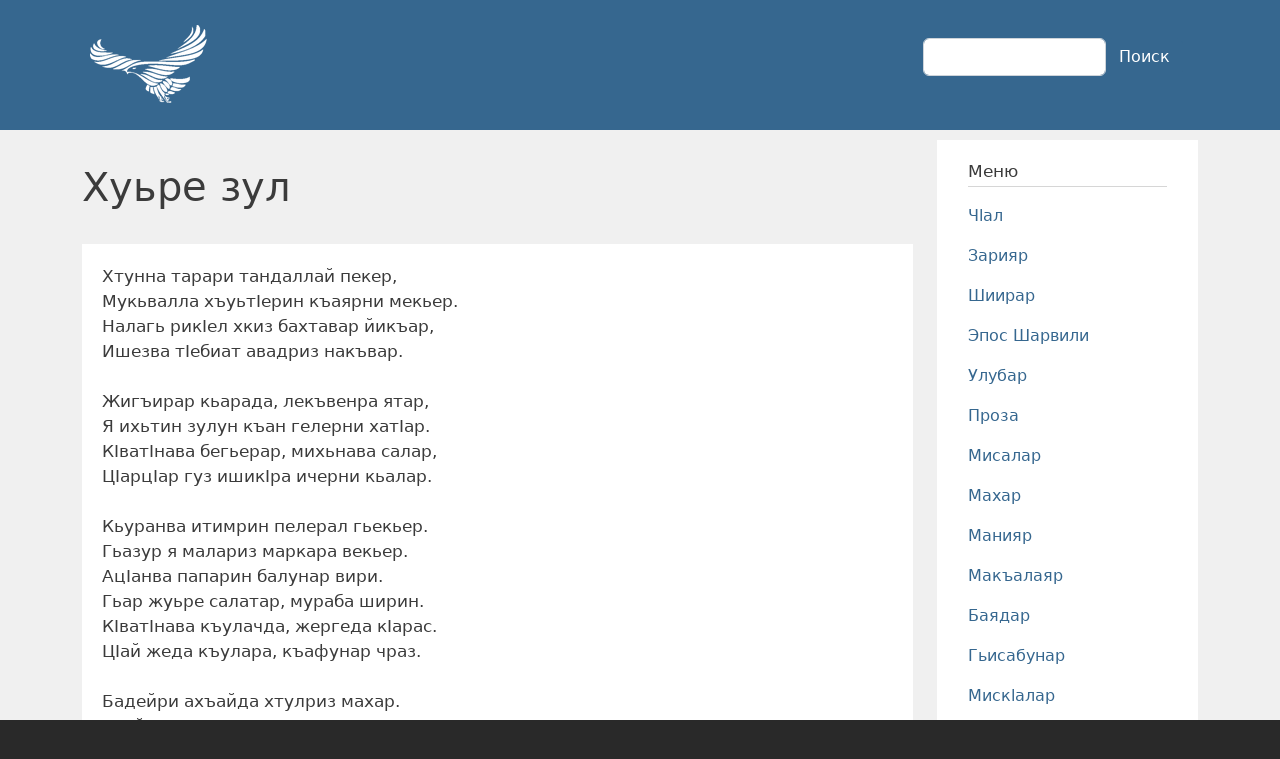

--- FILE ---
content_type: text/html; charset=UTF-8
request_url: https://www.lezgichal.ru/node/1449
body_size: 7450
content:
<!DOCTYPE html>
<html lang="ru" dir="ltr" prefix="content: http://purl.org/rss/1.0/modules/content/  dc: http://purl.org/dc/terms/  foaf: http://xmlns.com/foaf/0.1/  og: http://ogp.me/ns#  rdfs: http://www.w3.org/2000/01/rdf-schema#  schema: http://schema.org/  sioc: http://rdfs.org/sioc/ns#  sioct: http://rdfs.org/sioc/types#  skos: http://www.w3.org/2004/02/skos/core#  xsd: http://www.w3.org/2001/XMLSchema# ">
  <head>
    <meta charset="utf-8" />
<noscript><style>form.antibot * :not(.antibot-message) { display: none !important; }</style>
</noscript><meta name="description" content="Хтунна тарари тандаллай пекер, Мукьвалла хъуьтIерин къаярни мекьер. Налагь рикIел хкиз бахтавар йикъар, Ишезва тIебиат авадриз накъвар. Жигъирар кьарада, лекъвенра ятар, Я ихьтин зулун къан гелерни хатIар. КIватIнава бегьерар, михьнава салар, ЦIарцIар гуз ишикIра ичерни кьалар." />
<link rel="image_src" href="https://lezgichal.ru/sites/default/files/image.jpg" />
<meta property="og:image" content="https://lezgichal.ru/sites/default/files/image.jpg" />
<meta property="og:image:type" content="image/jpeg" />
<meta property="og:image:width" content="1200" />
<meta property="og:image:height" content="630" />
<meta name="Generator" content="Drupal 10 (https://www.drupal.org)" />
<meta name="MobileOptimized" content="width" />
<meta name="HandheldFriendly" content="true" />
<meta name="viewport" content="width=device-width, initial-scale=1, shrink-to-fit=no" />
<meta http-equiv="x-ua-compatible" content="ie=edge" />
<link rel="canonical" href="https://www.lezgichal.ru/node/1449" />
<link rel="shortlink" href="https://www.lezgichal.ru/node/1449" />
<script src="/sites/default/files/google_tag/gtm/google_tag.script.js?t99t5e" defer></script>

    <title>Хуьре зул | Лезги чIални литература</title>
    <link rel="stylesheet" media="all" href="/sites/default/files/css/css_6TP8PVqYDuSdlE9CT7mM1Z4Y06bjOKrm8wyt7IgrRoU.css?delta=0&amp;language=ru&amp;theme=lezgichal&amp;include=[base64]" />
<link rel="stylesheet" media="all" href="/sites/default/files/css/css_QBJfmBwN5RBtShrg8VibTjiCI0Ft_o2m0w-7E8vwyuM.css?delta=1&amp;language=ru&amp;theme=lezgichal&amp;include=[base64]" />
<link rel="stylesheet" media="all" href="//use.fontawesome.com/releases/v5.13.0/css/all.css" />
<link rel="stylesheet" media="all" href="/sites/default/files/css/css_N2J8JqlqzARyXjIE30DuUxDVHyLi47BVsyp0diK-Ke8.css?delta=3&amp;language=ru&amp;theme=lezgichal&amp;include=[base64]" />
<link rel="stylesheet" media="all" href="//cdn.jsdelivr.net/npm/bootstrap@5.2.0/dist/css/bootstrap.min.css" />
<link rel="stylesheet" media="all" href="/sites/default/files/css/css_p_VcWWxOAd8oS3GHqefQW4VYo9ethPzbAUehZUnXYxo.css?delta=5&amp;language=ru&amp;theme=lezgichal&amp;include=[base64]" />
<link rel="stylesheet" media="print" href="/sites/default/files/css/css_cUqHbTw88HP9uZD2BOTWe5UbgcnMhWmOblpLPp_GX6w.css?delta=6&amp;language=ru&amp;theme=lezgichal&amp;include=[base64]" />

    
  </head>
  <body class="layout-one-sidebar layout-sidebar-second page-node-1449 path-node node--type-article">
    <a href="#main-content" class="visually-hidden-focusable">
      Перейти к основному содержанию
    </a>
    <noscript><iframe src="https://www.googletagmanager.com/ns.html?id=GTM-PL64PBK" height="0" width="0" style="display:none;visibility:hidden"></iframe></noscript>
      <div class="dialog-off-canvas-main-canvas" data-off-canvas-main-canvas>
    
<div id="page-wrapper">
  <div id="page">
    <header id="header" class="header" role="banner" aria-label="Шапка сайта">
                                <nav class="navbar navbar-expand-lg" id="navbar-main">
                        <div class="container">
                                  <a href="/" title="Главная" rel="home" class="navbar-brand">
              <img src="/sites/default/files/logo.png" alt="Главная" class="img-fluid d-inline-block align-top" />
            
    </a>
    

                              <button class="navbar-toggler collapsed" type="button" data-bs-toggle="collapse" data-bs-target="#CollapsingNavbar" aria-controls="CollapsingNavbar" aria-expanded="false" aria-label="Toggle navigation"><span class="navbar-toggler-icon"></span></button>
                <div class="collapse navbar-collapse justify-content-end" id="CollapsingNavbar">
                                    
                                      <div class="form-inline navbar-form justify-content-end">
                        <section class="row region region-header-form">
    <div class="search-block-form block block-search block-search-form-block" data-drupal-selector="search-block-form" id="block-lezgichal-search-form-wide" role="search">
  
    
    <div class="content container-inline">
        <div class="content container-inline">
      <form action="/search/node" method="get" id="search-block-form" accept-charset="UTF-8" class="search-form search-block-form form-row">
  




        
  <div class="js-form-item js-form-type-search form-type-search js-form-item-keys form-item-keys form-no-label mb-3">
          <label for="edit-keys" class="visually-hidden">Поиск</label>
                    <input title="Введите ключевые слова для поиска." data-drupal-selector="edit-keys" type="search" id="edit-keys" name="keys" value="" size="15" maxlength="128" class="form-search form-control" />

                      </div>
<div data-drupal-selector="edit-actions" class="form-actions js-form-wrapper form-wrapper mb-3" id="edit-actions"><button data-drupal-selector="edit-submit" type="submit" id="edit-submit" value="Поиск" class="button js-form-submit form-submit btn btn-primary">Поиск</button>
</div>

</form>

    </div>
  
  </div>
</div>

  </section>

                    </div>
                                                    </div>
                                                    </div>
                      </nav>
                  </header>
          <div class="highlighted">
        <aside class="container section clearfix" role="complementary">
            <div data-drupal-messages-fallback class="hidden"></div>


        </aside>
      </div>
            <div id="main-wrapper" class="layout-main-wrapper clearfix">
              <div id="main" class="container">
          
          <div class="row row-offcanvas row-offcanvas-left clearfix">
              <main class="main-content col" id="content" role="main">
                <section class="section">
                  <a href="#main-content" id="main-content" tabindex="-1"></a>
                    <div id="block-lezgichal-page-title" class="block block-core block-page-title-block">
  
    
      <div class="content">
      
  <h1 class="title"><span property="schema:name" class="field field--name-title field--type-string field--label-hidden">Хуьре зул</span>
</h1>


    </div>
  </div>
<div id="block-lezgichal-content" class="block block-system block-system-main-block">
  
    
      <div class="content">
      

<article data-history-node-id="1449" about="/node/1449" typeof="schema:Article" class="node node--type-article node--view-mode-full clearfix">
  <header>
    
          <span property="schema:name" content="Хуьре зул" class="rdf-meta hidden"></span>
  <span property="schema:interactionCount" content="UserComments:0" class="rdf-meta hidden"></span>

      </header>
  <div class="node__content clearfix">
    
            <div property="schema:text" class="clearfix text-formatted field field--name-body field--type-text-with-summary field--label-hidden field__item"><p>Хтунна тарари тандаллай пекер,<br>
Мукьвалла хъуьтIерин къаярни мекьер.<br>
Налагь рикIел хкиз бахтавар йикъар,<br>
Ишезва тIебиат авадриз накъвар.<br>
<br>
Жигъирар кьарада, лекъвенра ятар,<br>
Я ихьтин зулун къан гелерни хатIар.<br>
КIватIнава бегьерар, михьнава салар,<br>
ЦIарцIар гуз ишикIра ичерни кьалар.<br>
<br>
Кьуранва итимрин пелерал гьекьер.<br>
Гьазур я малариз маркара векьер.<br>
АцIанва папарин балунар вири.<br>
Гьар жуьре салатар, мураба ширин.<br>
КIватIнава къулачда, жергеда кIарас.<br>
ЦIай жеда къулара, къафунар чраз.<br>
<br>
Бадейри ахъайда хтулриз махар.<br>
Гъуй лугьуз вилериз махари ахвар.<br>
Иер я хуьрера шикилар ви, зул,<br>
Чи чандик чIуриз пел кутуртIани фул...</p>

<p>29.09.2013</p>
</div>
      
  <div class="field field--name-field-kategoria field--type-entity-reference field--label-inline">
    <div class="field__label">Рубрика</div>
          <div class='field__items'>
              <div class="field__item"><a href="/taxonomy/term/128" hreflang="ru">Римма Гьажимурадова</a></div>
              </div>
      </div>


  <div class="inline__links"><nav class="links inline nav links-inline"><span class="statistics-counter nav-link">654 просмотра</span></nav>
  </div>
<section rel="schema:comment" class="field field--name-comment field--type-comment field--label-above comment-wrapper">
  
  

      <h2 class='title comment-form__title'>Добавить комментарий</h2>
    
<form class="comment-comment-form comment-form antibot" data-drupal-selector="comment-form" data-action="/comment/reply/node/1449/comment" action="/antibot" method="post" id="comment-form" accept-charset="UTF-8">
  <noscript>
  <div class="antibot-no-js antibot-message antibot-message-warning">Вы должны включить JavaScript чтобы использовать эту форму.</div>
</noscript>






  <div class="js-form-item js-form-type-textfield form-type-textfield js-form-item-name form-item-name mb-3">
          <label for="edit-name">Ваше имя</label>
                    <input data-drupal-default-value="Гость" data-drupal-selector="edit-name" type="text" id="edit-name" name="name" value="" size="30" maxlength="60" class="form-control" />

                      </div>
<input autocomplete="off" data-drupal-selector="form-u6xdxruflxzwbysqpmjwyiuzovuai8qs3ldmsdv-niy" type="hidden" name="form_build_id" value="form-U6xDXrUflXzWBYsqPmJwYiUzoVUai8Qs3Ldmsdv_NiY" class="form-control" />
<input data-drupal-selector="edit-comment-comment-form" type="hidden" name="form_id" value="comment_comment_form" class="form-control" />
<input data-drupal-selector="edit-antibot-key" type="hidden" name="antibot_key" value="" class="form-control" />
<div class="field--type-text-long field--name-comment-body field--widget-text-textarea js-form-wrapper form-wrapper mb-3" data-drupal-selector="edit-comment-body-wrapper" id="edit-comment-body-wrapper">      <div class="js-text-format-wrapper text-format-wrapper js-form-item form-item">
  





  <div class="js-form-item js-form-type-textarea form-type-textarea js-form-item-comment-body-0-value form-item-comment-body-0-value mb-3">
          <label for="edit-comment-body-0-value" class="js-form-required form-required">Комментарий</label>
                    <div class="form-textarea-wrapper">
  <textarea class="js-text-full text-full form-textarea required form-control resize-vertical" data-media-embed-host-entity-langcode="ru" data-drupal-selector="edit-comment-body-0-value" id="edit-comment-body-0-value" name="comment_body[0][value]" rows="5" cols="60" placeholder="" required="required" aria-required="true"></textarea>
</div>

                      </div>
<div class="js-filter-wrapper js-form-wrapper form-wrapper mb-3" data-drupal-selector="edit-comment-body-0-format" id="edit-comment-body-0-format"><div data-drupal-selector="edit-comment-body-0-format-help" id="edit-comment-body-0-format-help" class="js-form-wrapper form-wrapper mb-3"><a href="/filter/tips" target="_blank" data-drupal-selector="edit-comment-body-0-format-help-about" id="edit-comment-body-0-format-help-about">О текстовых форматах</a></div>
<div class="js-filter-guidelines js-form-wrapper form-wrapper mb-3" data-drupal-selector="edit-comment-body-0-format-guidelines" id="edit-comment-body-0-format-guidelines"><div data-drupal-format-id="restricted_html" class="filter-guidelines-item filter-guidelines-restricted_html">
  <h4 class="label">Ограниченный HTML</h4>
  
  
      
          <ul class="tips">
                      <li>Допустимые HTML-теги: &lt;a href hreflang&gt; &lt;em&gt; &lt;strong&gt; &lt;cite&gt; &lt;blockquote cite&gt; &lt;code&gt; &lt;ul type&gt; &lt;ol start type&gt; &lt;li&gt; &lt;dl&gt; &lt;dt&gt; &lt;dd&gt; &lt;h2 id&gt; &lt;h3 id&gt; &lt;h4 id&gt; &lt;h5 id&gt; &lt;h6 id&gt;</li>
                      <li>Строки и абзацы переносятся автоматически.</li>
            </ul>
    
      
  
</div>
</div>
</div>

  </div>

  </div>


                      <div  data-drupal-selector="edit-captcha" class="captcha captcha-type-challenge--turnstile" data-nosnippet>
                    <div class="captcha__element">
            <input data-drupal-selector="edit-captcha-sid" type="hidden" name="captcha_sid" value="760722" class="form-control" />
<input data-drupal-selector="edit-captcha-token" type="hidden" name="captcha_token" value="NnbB2C6kpZM0L-hLitiTBQDM9wdCzWpH577wGRvLr6w" class="form-control" />
<input data-drupal-selector="edit-captcha-response" type="hidden" name="captcha_response" value="Turnstile no captcha" class="form-control" />
<div class="cf-turnstile" data-sitekey="0x4AAAAAAARXF94k0hQ-0Z6j" data-theme="auto" data-size="normal" data-language="auto" data-retry="auto" interval="8000" data-appearance="always"></div><input data-drupal-selector="edit-captcha-cacheable" type="hidden" name="captcha_cacheable" value="1" class="form-control" />

          </div>
                            </div>
            <div data-drupal-selector="edit-actions" class="form-actions js-form-wrapper form-wrapper mb-3" id="edit-actions"><button data-drupal-selector="edit-submit" type="submit" id="edit-submit" name="op" value="Сохранить" class="button button--primary js-form-submit form-submit btn btn-primary">Сохранить</button>
<button data-drupal-selector="edit-preview" type="submit" id="edit-preview" name="op" value="Предпросмотр" class="button js-form-submit form-submit btn btn-primary">Предпросмотр</button>
</div>

</form>

  
</section>

  </div>
</article>

    </div>
  </div>


                </section>
              </main>
                                      <div class="sidebar_second sidebar col-md-3 order-last" id="sidebar_second">
                <aside class="section" role="complementary">
                    <nav role="navigation" aria-labelledby="block-lezgichal-novoemenyu-menu" id="block-lezgichal-novoemenyu" class="block block-menu navigation menu--y">
      
  <h2 id="block-lezgichal-novoemenyu-menu">Меню</h2>
  

        
                  <ul class="clearfix nav" data-component-id="bootstrap_barrio:menu">
                    <li class="nav-item">
                <a href="/chal" class="nav-link nav-link--chal" data-drupal-link-system-path="taxonomy/term/1">Чlал</a>
              </li>
                <li class="nav-item">
                <a href="/zariyar" class="nav-link nav-link--zariyar" data-drupal-link-system-path="taxonomy/term/2">Зарияр</a>
              </li>
                <li class="nav-item">
                <a href="/shiirar" class="nav-link nav-link--shiirar" data-drupal-link-system-path="taxonomy/term/3">Шиирар</a>
              </li>
                <li class="nav-item">
                <a href="/sharvili" class="nav-link nav-link--sharvili" data-drupal-link-system-path="taxonomy/term/9">Эпос Шарвили</a>
              </li>
                <li class="nav-item">
                <a href="/ulubar" class="nav-link nav-link--ulubar" data-drupal-link-system-path="taxonomy/term/112">Улубар</a>
              </li>
                <li class="nav-item">
                <a href="/proza" class="nav-link nav-link--proza" data-drupal-link-system-path="taxonomy/term/149">Проза</a>
              </li>
                <li class="nav-item">
                <a href="/misalar" class="nav-link nav-link--misalar" data-drupal-link-system-path="taxonomy/term/5">Мисалар</a>
              </li>
                <li class="nav-item">
                <a href="/mahar" class="nav-link nav-link--mahar" data-drupal-link-system-path="taxonomy/term/4">Махар</a>
              </li>
                <li class="nav-item">
                <a href="/maniyar" class="nav-link nav-link--maniyar" data-drupal-link-system-path="taxonomy/term/7">Манияр</a>
              </li>
                <li class="nav-item">
                <a href="/makalayar" class="nav-link nav-link--makalayar" data-drupal-link-system-path="taxonomy/term/8">Макъалаяр</a>
              </li>
                <li class="nav-item">
                <a href="/bayadar" class="nav-link nav-link--bayadar" data-drupal-link-system-path="taxonomy/term/13">Баядар</a>
              </li>
                <li class="nav-item">
                <a href="/hisabunar" class="nav-link nav-link--hisabunar" data-drupal-link-system-path="taxonomy/term/178">Гьисабунар</a>
              </li>
                <li class="nav-item">
                <a href="/miskalar" class="nav-link nav-link--miskalar" data-drupal-link-system-path="taxonomy/term/6">Мискlалар</a>
              </li>
                <li class="nav-item">
                <a href="/fadluhunar" class="nav-link nav-link--fadluhunar" data-drupal-link-system-path="taxonomy/term/10">Фадлугьунар</a>
              </li>
                <li class="nav-item">
                <a href="/tvarar" class="nav-link nav-link--tvarar" data-drupal-link-system-path="taxonomy/term/126">Тlварар</a>
              </li>
        </ul>
  



  </nav>
<nav role="navigation" aria-labelledby="block-lezgichal-media-menu" id="block-lezgichal-media" class="block block-menu navigation menu--media">
      
  <h2 id="block-lezgichal-media-menu">Медиа</h2>
  

        
                  <ul class="clearfix nav" data-component-id="bootstrap_barrio:menu">
                    <li class="nav-item">
                <a href="https://gaf.lezgichal.ru/" class="nav-link nav-link-https--gaflezgichalru-">Онлайн гафалаг</a>
              </li>
                <li class="nav-item">
                <a href="/word" class="nav-link nav-link--word" data-drupal-link-system-path="node/2270">Гаф туькIуьра</a>
              </li>
                <li class="nav-item">
                <a href="/test" class="nav-link nav-link--test" data-drupal-link-system-path="node/1559">Онлайн тестар</a>
              </li>
                <li class="nav-item">
                <a href="/analyzer" class="nav-link nav-link--analyzer" data-drupal-link-system-path="node/2353">Патан гафар</a>
              </li>
                <li class="nav-item">
                <a href="/audio" class="nav-link nav-link--audio" data-drupal-link-system-path="taxonomy/term/127">Аудиогалерея</a>
              </li>
                <li class="nav-item">
                <a href="/photo" class="nav-link nav-link--photo" data-drupal-link-system-path="taxonomy/term/114">Фотогалерея</a>
              </li>
                <li class="nav-item">
                <a href="/video" class="nav-link nav-link--video" data-drupal-link-system-path="taxonomy/term/113">Видеогалерея</a>
              </li>
        </ul>
  



  </nav>
<nav role="navigation" aria-labelledby="block-lezgichal-ulubar-menu" id="block-lezgichal-ulubar" class="block block-menu navigation menu--ulubar">
      
  <h2 id="block-lezgichal-ulubar-menu">Улубар</h2>
  

        
                  <ul class="clearfix nav" data-component-id="bootstrap_barrio:menu">
                    <li class="nav-item">
                <a href="/ulubar/chal" class="nav-link nav-link--ulubar-chal" data-drupal-link-system-path="taxonomy/term/116">Чlал</a>
              </li>
                <li class="nav-item">
                <a href="/ulubar/literatura" class="nav-link nav-link--ulubar-literatura" data-drupal-link-system-path="taxonomy/term/117">Литература</a>
              </li>
                <li class="nav-item">
                <a href="/ulubar/istoriya" class="nav-link nav-link--ulubar-istoriya" data-drupal-link-system-path="taxonomy/term/118">История</a>
              </li>
                <li class="nav-item">
                <a href="/ulubar/masabur" class="nav-link nav-link--ulubar-masabur" data-drupal-link-system-path="taxonomy/term/119">Масабур</a>
              </li>
        </ul>
  



  </nav>
<nav role="navigation" aria-labelledby="block-lezgichal-socseti-menu" id="block-lezgichal-socseti" class="block block-menu navigation menu--cj">
            
  <h2 class="visually-hidden" id="block-lezgichal-socseti-menu">Соц сети</h2>
  

        
                  <ul class="clearfix nav" data-component-id="bootstrap_barrio:menu">
                    <li class="nav-item">
                <a href="http://facebook.com/lezgichal" class="nav-link nav-link-http--facebookcom-lezgichal">Facebook</a>
              </li>
                <li class="nav-item">
                <a href="http://twitter.com/lezgichal" class="nav-link nav-link-http--twittercom-lezgichal">Twitter</a>
              </li>
                <li class="nav-item">
                <a href="https://telegram.me/lezgichal" class="nav-link nav-link-https--telegramme-lezgichal">Telegram</a>
              </li>
                <li class="nav-item">
                <a href="http://www.youtube.com/user/kcarvi1" class="nav-link nav-link-http--wwwyoutubecom-user-kcarvi1">YouTube</a>
              </li>
                <li class="nav-item">
                <a href="https://www.instagram.com/lezgichal.ru/" class="nav-link nav-link-https--wwwinstagramcom-lezgichalru-">Instagram</a>
              </li>
                <li class="nav-item">
                <a href="http://feeds.feedburner.com/lezgichal" class="nav-link nav-link-http--feedsfeedburnercom-lezgichal">RSS</a>
              </li>
        </ul>
  



  </nav>
<nav role="navigation" aria-labelledby="block-lezgichal-podval-menu" id="block-lezgichal-podval" class="block block-menu navigation menu--footer">
            
  <h2 class="visually-hidden" id="block-lezgichal-podval-menu">Подвал</h2>
  

        
              <ul class="clearfix nav flex-row" data-component-id="bootstrap_barrio:menu_columns">
                    <li class="nav-item">
                <a href="/about" class="nav-link nav-link--about" data-drupal-link-system-path="node/1">Сайтдикай</a>
              </li>
                <li class="nav-item">
                <a href="/contact" class="nav-link nav-link--contact" data-drupal-link-system-path="contact">Контакт</a>
              </li>
                <li class="nav-item">
                <a href="/partners" class="nav-link nav-link--partners" data-drupal-link-system-path="node/2179">Лезги сайтар</a>
              </li>
                <li class="nav-item">
                <a href="/user/login" class="nav-link nav-link--user-login" data-drupal-link-system-path="user/login">Авторизация</a>
              </li>
        </ul>
  



  </nav>


                </aside>
              </div>
                      </div>
        </div>
          </div>
        <footer class="site-footer">
              <div class="container">
                                <div class="site-footer__bottom">
                <section class="row region region-footer-fifth">
    <div id="block-lezgichal-kopirayt" class="block-content-basic block block-block-content block-block-content48482d57-e9ca-42a2-a500-ba42e61db5d5">
  
    
      <div class="content">
      
            <div class="clearfix text-formatted field field--name-body field--type-text-with-summary field--label-hidden field__item"><p style="font-size:12px;padding:0 25px;">Copyright © 2007 - 2026 Портал, посвященный лезгинскому языку и литературе | Сделано в Лезгистане.<br>Публикация материалов возможна только с указанием обязательной гиперссылки на сайт и автора материала.</p></div>
      
    </div>
  </div>

  </section>

            </div>
                  </div>
          </footer>
  </div>
</div>

  </div>

    
    <script type="application/json" data-drupal-selector="drupal-settings-json">{"path":{"baseUrl":"\/","pathPrefix":"","currentPath":"node\/1449","currentPathIsAdmin":false,"isFront":false,"currentLanguage":"ru"},"pluralDelimiter":"\u0003","suppressDeprecationErrors":true,"ajaxPageState":{"libraries":"[base64]","theme":"lezgichal","theme_token":null},"ajaxTrustedUrl":{"\/search\/node":true,"\/comment\/reply\/node\/1449\/comment":true},"statistics":{"data":{"nid":"1449"},"url":"\/core\/modules\/statistics\/statistics.php"},"antibot":{"forms":{"comment-form":{"id":"comment-form","key":"MFIXL2S3PkokZhIAZOMUGDHkcRjkQINhdH5BaGEXqoR"}}},"user":{"uid":0,"permissionsHash":"d706f875b0851083529f63bf533b99a481bfeaf0c0466b5b9c0069374ee4be7d"}}</script>
<script src="/sites/default/files/js/js_Mx26xPSlk16c5O72wo6brGHbNU57dimMOmgBJe7C9mM.js?scope=footer&amp;delta=0&amp;language=ru&amp;theme=lezgichal&amp;include=eJxtjFEOwjAMQy9U2iOhtMtKUNZMiScBpwdpgiHEl-1n2TQg1VBo1zybL6maIeC0niu5i5WuVklPgbvK6GkWBXuZfFtJ856S8qNLu5CWY96m8cV_XgIECUiL99NBEjYfL6dcPi7TlW5_C-fFwE_yIFCX"></script>
<script src="//cdn.jsdelivr.net/npm/bootstrap@5.2.0/dist/js/bootstrap.bundle.min.js"></script>
<script src="/sites/default/files/js/js_jnyQtL3tLpu8errgwA8hOheWmuzHR8IB1OHZWRN9Zn0.js?scope=footer&amp;delta=2&amp;language=ru&amp;theme=lezgichal&amp;include=eJxtjFEOwjAMQy9U2iOhtMtKUNZMiScBpwdpgiHEl-1n2TQg1VBo1zybL6maIeC0niu5i5WuVklPgbvK6GkWBXuZfFtJ856S8qNLu5CWY96m8cV_XgIECUiL99NBEjYfL6dcPi7TlW5_C-fFwE_yIFCX"></script>
<script src="https://challenges.cloudflare.com/turnstile/v0/api.js?onload=onloadTurnstileCallback&amp;render=explicit" defer async></script>

  </body>
</html>
